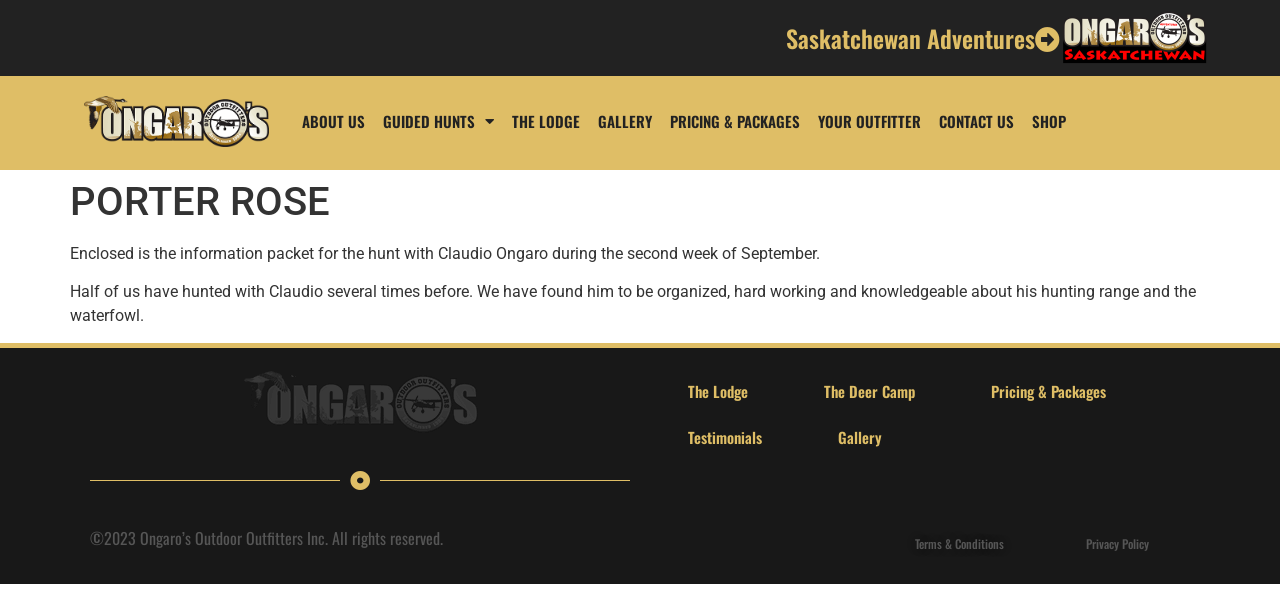

--- FILE ---
content_type: text/css; charset=utf-8
request_url: https://ongaros.com/wp-content/uploads/elementor/css/post-58755.css?ver=1761887079
body_size: 1453
content:
.elementor-kit-58755{--e-global-color-primary:#DFBE66;--e-global-color-secondary:#DFBE66;--e-global-color-text:#222222;--e-global-color-accent:#DFBE66;--e-global-color-38b76f4:#565656;--e-global-typography-primary-font-family:"Oswald";--e-global-typography-primary-font-size:24px;--e-global-typography-primary-font-weight:600;--e-global-typography-secondary-font-family:"Roboto Slab";--e-global-typography-secondary-font-weight:400;--e-global-typography-text-font-family:"Roboto";--e-global-typography-text-font-weight:400;--e-global-typography-accent-font-family:"Roboto";--e-global-typography-accent-font-weight:500;--e-global-typography-b311a85-font-family:"Oswald";--e-global-typography-b311a85-font-size:17px;--e-global-typography-b311a85-font-weight:400;}.elementor-kit-58755 e-page-transition{background-color:#FFBC7D;}.elementor-section.elementor-section-boxed > .elementor-container{max-width:1140px;}.e-con{--container-max-width:1140px;}.elementor-widget:not(:last-child){margin-block-end:20px;}.elementor-element{--widgets-spacing:20px 20px;--widgets-spacing-row:20px;--widgets-spacing-column:20px;}{}h1.entry-title{display:var(--page-title-display);}@media(max-width:1024px){.elementor-section.elementor-section-boxed > .elementor-container{max-width:1024px;}.e-con{--container-max-width:1024px;}}@media(max-width:767px){.elementor-section.elementor-section-boxed > .elementor-container{max-width:767px;}.e-con{--container-max-width:767px;}}

--- FILE ---
content_type: text/css; charset=utf-8
request_url: https://ongaros.com/wp-content/uploads/elementor/css/post-58820.css?ver=1761887080
body_size: 12578
content:
.elementor-widget-container .eael-protected-content-message{font-family:var( --e-global-typography-secondary-font-family ), Sans-serif;font-weight:var( --e-global-typography-secondary-font-weight );}.elementor-widget-container .protected-content-error-msg{font-family:var( --e-global-typography-secondary-font-family ), Sans-serif;font-weight:var( --e-global-typography-secondary-font-weight );}.elementor-58820 .elementor-element.elementor-element-54032cf{--display:flex;--flex-direction:row;--container-widget-width:calc( ( 1 - var( --container-widget-flex-grow ) ) * 100% );--container-widget-height:100%;--container-widget-flex-grow:1;--container-widget-align-self:stretch;--flex-wrap-mobile:wrap;--justify-content:flex-end;--align-items:center;--gap:10px 10px;--row-gap:10px;--column-gap:10px;}.elementor-58820 .elementor-element.elementor-element-54032cf:not(.elementor-motion-effects-element-type-background), .elementor-58820 .elementor-element.elementor-element-54032cf > .elementor-motion-effects-container > .elementor-motion-effects-layer{background-color:var( --e-global-color-text );}.elementor-widget-heading .eael-protected-content-message{font-family:var( --e-global-typography-secondary-font-family ), Sans-serif;font-weight:var( --e-global-typography-secondary-font-weight );}.elementor-widget-heading .protected-content-error-msg{font-family:var( --e-global-typography-secondary-font-family ), Sans-serif;font-weight:var( --e-global-typography-secondary-font-weight );}.pp-tooltip.pp-tooltip-{{ID}} .pp-tooltip-content{font-family:var( --e-global-typography-accent-font-family ), Sans-serif;font-weight:var( --e-global-typography-accent-font-weight );}.elementor-widget-heading .elementor-heading-title{font-family:var( --e-global-typography-primary-font-family ), Sans-serif;font-size:var( --e-global-typography-primary-font-size );font-weight:var( --e-global-typography-primary-font-weight );color:var( --e-global-color-primary );}.elementor-widget-icon .eael-protected-content-message{font-family:var( --e-global-typography-secondary-font-family ), Sans-serif;font-weight:var( --e-global-typography-secondary-font-weight );}.elementor-widget-icon .protected-content-error-msg{font-family:var( --e-global-typography-secondary-font-family ), Sans-serif;font-weight:var( --e-global-typography-secondary-font-weight );}.elementor-widget-icon.elementor-view-stacked .elementor-icon{background-color:var( --e-global-color-primary );}.elementor-widget-icon.elementor-view-framed .elementor-icon, .elementor-widget-icon.elementor-view-default .elementor-icon{color:var( --e-global-color-primary );border-color:var( --e-global-color-primary );}.elementor-widget-icon.elementor-view-framed .elementor-icon, .elementor-widget-icon.elementor-view-default .elementor-icon svg{fill:var( --e-global-color-primary );}.elementor-58820 .elementor-element.elementor-element-5600f12 > .elementor-widget-container{padding:10px 0px 0px 0px;}.elementor-58820 .elementor-element.elementor-element-5600f12 .elementor-icon-wrapper{text-align:center;}.elementor-58820 .elementor-element.elementor-element-5600f12 .elementor-icon{font-size:25px;}.elementor-58820 .elementor-element.elementor-element-5600f12 .elementor-icon svg{height:25px;}.elementor-widget-image .eael-protected-content-message{font-family:var( --e-global-typography-secondary-font-family ), Sans-serif;font-weight:var( --e-global-typography-secondary-font-weight );}.elementor-widget-image .protected-content-error-msg{font-family:var( --e-global-typography-secondary-font-family ), Sans-serif;font-weight:var( --e-global-typography-secondary-font-weight );}.elementor-widget-image .widget-image-caption{color:var( --e-global-color-text );font-family:var( --e-global-typography-text-font-family ), Sans-serif;font-weight:var( --e-global-typography-text-font-weight );}.elementor-widget-section .eael-protected-content-message{font-family:var( --e-global-typography-secondary-font-family ), Sans-serif;font-weight:var( --e-global-typography-secondary-font-weight );}.elementor-widget-section .protected-content-error-msg{font-family:var( --e-global-typography-secondary-font-family ), Sans-serif;font-weight:var( --e-global-typography-secondary-font-weight );}.elementor-58820 .elementor-element.elementor-element-3e9ce56:not(.elementor-motion-effects-element-type-background), .elementor-58820 .elementor-element.elementor-element-3e9ce56 > .elementor-motion-effects-container > .elementor-motion-effects-layer{background-color:var( --e-global-color-primary );}.elementor-58820 .elementor-element.elementor-element-3e9ce56{border-style:none;transition:background 0.3s, border 0.3s, border-radius 0.3s, box-shadow 0.3s;margin-top:0px;margin-bottom:0px;}.elementor-58820 .elementor-element.elementor-element-3e9ce56 > .elementor-background-overlay{transition:background 0.3s, border-radius 0.3s, opacity 0.3s;}.elementor-58820 .elementor-element.elementor-element-c97c2f7:not(.elementor-motion-effects-element-type-background) > .elementor-widget-wrap, .elementor-58820 .elementor-element.elementor-element-c97c2f7 > .elementor-widget-wrap > .elementor-motion-effects-container > .elementor-motion-effects-layer{background-color:var( --e-global-color-primary );}.elementor-58820 .elementor-element.elementor-element-c97c2f7 > .elementor-widget-wrap > .elementor-widget:not(.elementor-widget__width-auto):not(.elementor-widget__width-initial):not(:last-child):not(.elementor-absolute){margin-bottom:20px;}.elementor-58820 .elementor-element.elementor-element-c97c2f7 > .elementor-element-populated{transition:background 0.3s, border 0.3s, border-radius 0.3s, box-shadow 0.3s;padding:0px 0px 3px 0px;}.elementor-58820 .elementor-element.elementor-element-c97c2f7 > .elementor-element-populated > .elementor-background-overlay{transition:background 0.3s, border-radius 0.3s, opacity 0.3s;}.elementor-58820 .elementor-element.elementor-element-2141641:not(.elementor-motion-effects-element-type-background), .elementor-58820 .elementor-element.elementor-element-2141641 > .elementor-motion-effects-container > .elementor-motion-effects-layer{background-color:var( --e-global-color-primary );}.elementor-58820 .elementor-element.elementor-element-2141641{transition:background 0.3s, border 0.3s, border-radius 0.3s, box-shadow 0.3s;padding:0px 0px 0px 0px;z-index:999;}.elementor-58820 .elementor-element.elementor-element-2141641 > .elementor-background-overlay{transition:background 0.3s, border-radius 0.3s, opacity 0.3s;}.elementor-widget-theme-site-logo .eael-protected-content-message{font-family:var( --e-global-typography-secondary-font-family ), Sans-serif;font-weight:var( --e-global-typography-secondary-font-weight );}.elementor-widget-theme-site-logo .protected-content-error-msg{font-family:var( --e-global-typography-secondary-font-family ), Sans-serif;font-weight:var( --e-global-typography-secondary-font-weight );}.elementor-widget-theme-site-logo .widget-image-caption{color:var( --e-global-color-text );font-family:var( --e-global-typography-text-font-family ), Sans-serif;font-weight:var( --e-global-typography-text-font-weight );}.elementor-58820 .elementor-element.elementor-element-aa8e482{width:100%;max-width:100%;align-self:center;text-align:center;}.elementor-58820 .elementor-element.elementor-element-aa8e482 > .elementor-widget-container{margin:10px 4px 10px 4px;}.elementor-widget-nav-menu .eael-protected-content-message{font-family:var( --e-global-typography-secondary-font-family ), Sans-serif;font-weight:var( --e-global-typography-secondary-font-weight );}.elementor-widget-nav-menu .protected-content-error-msg{font-family:var( --e-global-typography-secondary-font-family ), Sans-serif;font-weight:var( --e-global-typography-secondary-font-weight );}.elementor-widget-nav-menu .elementor-nav-menu .elementor-item{font-family:var( --e-global-typography-primary-font-family ), Sans-serif;font-size:var( --e-global-typography-primary-font-size );font-weight:var( --e-global-typography-primary-font-weight );}.elementor-widget-nav-menu .elementor-nav-menu--main .elementor-item{color:var( --e-global-color-text );fill:var( --e-global-color-text );}.elementor-widget-nav-menu .elementor-nav-menu--main .elementor-item:hover,
					.elementor-widget-nav-menu .elementor-nav-menu--main .elementor-item.elementor-item-active,
					.elementor-widget-nav-menu .elementor-nav-menu--main .elementor-item.highlighted,
					.elementor-widget-nav-menu .elementor-nav-menu--main .elementor-item:focus{color:var( --e-global-color-accent );fill:var( --e-global-color-accent );}.elementor-widget-nav-menu .elementor-nav-menu--main:not(.e--pointer-framed) .elementor-item:before,
					.elementor-widget-nav-menu .elementor-nav-menu--main:not(.e--pointer-framed) .elementor-item:after{background-color:var( --e-global-color-accent );}.elementor-widget-nav-menu .e--pointer-framed .elementor-item:before,
					.elementor-widget-nav-menu .e--pointer-framed .elementor-item:after{border-color:var( --e-global-color-accent );}.elementor-widget-nav-menu{--e-nav-menu-divider-color:var( --e-global-color-text );}.elementor-widget-nav-menu .elementor-nav-menu--dropdown .elementor-item, .elementor-widget-nav-menu .elementor-nav-menu--dropdown  .elementor-sub-item{font-family:var( --e-global-typography-accent-font-family ), Sans-serif;font-weight:var( --e-global-typography-accent-font-weight );}.elementor-58820 .elementor-element.elementor-element-3cc291a{width:var( --container-widget-width, 100.389% );max-width:100.389%;--container-widget-width:100.389%;--container-widget-flex-grow:0;--e-nav-menu-horizontal-menu-item-margin:calc( 0px / 2 );}.elementor-58820 .elementor-element.elementor-element-3cc291a .elementor-menu-toggle{margin:0 auto;}.elementor-58820 .elementor-element.elementor-element-3cc291a .elementor-nav-menu .elementor-item{font-family:"Oswald", Sans-serif;font-size:15px;font-weight:600;text-transform:uppercase;word-spacing:0px;}.elementor-58820 .elementor-element.elementor-element-3cc291a .elementor-nav-menu--main .elementor-item:hover,
					.elementor-58820 .elementor-element.elementor-element-3cc291a .elementor-nav-menu--main .elementor-item.elementor-item-active,
					.elementor-58820 .elementor-element.elementor-element-3cc291a .elementor-nav-menu--main .elementor-item.highlighted,
					.elementor-58820 .elementor-element.elementor-element-3cc291a .elementor-nav-menu--main .elementor-item:focus{color:#FFFFFF;fill:#FFFFFF;}.elementor-58820 .elementor-element.elementor-element-3cc291a .elementor-nav-menu--main .elementor-item{padding-left:9px;padding-right:9px;padding-top:25px;padding-bottom:25px;}.elementor-58820 .elementor-element.elementor-element-3cc291a .elementor-nav-menu--main:not(.elementor-nav-menu--layout-horizontal) .elementor-nav-menu > li:not(:last-child){margin-bottom:0px;}.elementor-58820 .elementor-element.elementor-element-3cc291a .elementor-nav-menu--dropdown{background-color:#DFBE66;}.elementor-58820 .elementor-element.elementor-element-3cc291a .elementor-nav-menu--dropdown a:hover,
					.elementor-58820 .elementor-element.elementor-element-3cc291a .elementor-nav-menu--dropdown a:focus,
					.elementor-58820 .elementor-element.elementor-element-3cc291a .elementor-nav-menu--dropdown a.elementor-item-active,
					.elementor-58820 .elementor-element.elementor-element-3cc291a .elementor-nav-menu--dropdown a.highlighted{background-color:#DFBE66;}.elementor-58820 .elementor-element.elementor-element-3cc291a .elementor-nav-menu--dropdown .elementor-item, .elementor-58820 .elementor-element.elementor-element-3cc291a .elementor-nav-menu--dropdown  .elementor-sub-item{font-family:"Oswald", Sans-serif;font-weight:500;}.elementor-theme-builder-content-area{height:400px;}.elementor-location-header:before, .elementor-location-footer:before{content:"";display:table;clear:both;}@media(min-width:768px){.elementor-58820 .elementor-element.elementor-element-c97c2f7{width:100%;}.elementor-58820 .elementor-element.elementor-element-f17fa26{width:18.687%;}.elementor-58820 .elementor-element.elementor-element-2b64b7f{width:80.979%;}}@media(max-width:1024px){.elementor-widget-heading .elementor-heading-title{font-size:var( --e-global-typography-primary-font-size );}.elementor-widget-nav-menu .elementor-nav-menu .elementor-item{font-size:var( --e-global-typography-primary-font-size );}}@media(max-width:767px){.elementor-widget-heading .elementor-heading-title{font-size:var( --e-global-typography-primary-font-size );}.elementor-widget-nav-menu .elementor-nav-menu .elementor-item{font-size:var( --e-global-typography-primary-font-size );}}

--- FILE ---
content_type: text/css; charset=utf-8
request_url: https://ongaros.com/wp-content/uploads/elementor/css/post-58963.css?ver=1761887080
body_size: 11404
content:
.elementor-widget-section .eael-protected-content-message{font-family:var( --e-global-typography-secondary-font-family ), Sans-serif;font-weight:var( --e-global-typography-secondary-font-weight );}.elementor-widget-section .protected-content-error-msg{font-family:var( --e-global-typography-secondary-font-family ), Sans-serif;font-weight:var( --e-global-typography-secondary-font-weight );}.elementor-58963 .elementor-element.elementor-element-de14ed3:not(.elementor-motion-effects-element-type-background), .elementor-58963 .elementor-element.elementor-element-de14ed3 > .elementor-motion-effects-container > .elementor-motion-effects-layer{background-color:#181818;}.elementor-58963 .elementor-element.elementor-element-de14ed3{border-style:solid;border-width:5px 0px 0px 0px;border-color:var( --e-global-color-primary );transition:background 0.3s, border 0.3s, border-radius 0.3s, box-shadow 0.3s;}.elementor-58963 .elementor-element.elementor-element-de14ed3 > .elementor-background-overlay{transition:background 0.3s, border-radius 0.3s, opacity 0.3s;}.elementor-widget-image .eael-protected-content-message{font-family:var( --e-global-typography-secondary-font-family ), Sans-serif;font-weight:var( --e-global-typography-secondary-font-weight );}.elementor-widget-image .protected-content-error-msg{font-family:var( --e-global-typography-secondary-font-family ), Sans-serif;font-weight:var( --e-global-typography-secondary-font-weight );}.pp-tooltip.pp-tooltip-{{ID}} .pp-tooltip-content{font-family:var( --e-global-typography-accent-font-family ), Sans-serif;font-weight:var( --e-global-typography-accent-font-weight );}.elementor-widget-image .widget-image-caption{color:var( --e-global-color-text );font-family:var( --e-global-typography-text-font-family ), Sans-serif;font-weight:var( --e-global-typography-text-font-weight );}.elementor-58963 .elementor-element.elementor-element-22d6c9f{text-align:center;}.elementor-widget-divider{--divider-color:var( --e-global-color-secondary );}.elementor-widget-divider .eael-protected-content-message{font-family:var( --e-global-typography-secondary-font-family ), Sans-serif;font-weight:var( --e-global-typography-secondary-font-weight );}.elementor-widget-divider .protected-content-error-msg{font-family:var( --e-global-typography-secondary-font-family ), Sans-serif;font-weight:var( --e-global-typography-secondary-font-weight );}.elementor-widget-divider .elementor-divider__text{color:var( --e-global-color-secondary );font-family:var( --e-global-typography-secondary-font-family ), Sans-serif;font-weight:var( --e-global-typography-secondary-font-weight );}.elementor-widget-divider.elementor-view-stacked .elementor-icon{background-color:var( --e-global-color-secondary );}.elementor-widget-divider.elementor-view-framed .elementor-icon, .elementor-widget-divider.elementor-view-default .elementor-icon{color:var( --e-global-color-secondary );border-color:var( --e-global-color-secondary );}.elementor-widget-divider.elementor-view-framed .elementor-icon, .elementor-widget-divider.elementor-view-default .elementor-icon svg{fill:var( --e-global-color-secondary );}.elementor-58963 .elementor-element.elementor-element-f270bf6{--divider-border-style:solid;--divider-color:var( --e-global-color-primary );--divider-border-width:1.2px;}.elementor-58963 .elementor-element.elementor-element-f270bf6 .elementor-divider-separator{width:100%;}.elementor-58963 .elementor-element.elementor-element-f270bf6 .elementor-divider{padding-block-start:15px;padding-block-end:15px;}.elementor-widget-nav-menu .eael-protected-content-message{font-family:var( --e-global-typography-secondary-font-family ), Sans-serif;font-weight:var( --e-global-typography-secondary-font-weight );}.elementor-widget-nav-menu .protected-content-error-msg{font-family:var( --e-global-typography-secondary-font-family ), Sans-serif;font-weight:var( --e-global-typography-secondary-font-weight );}.elementor-widget-nav-menu .elementor-nav-menu .elementor-item{font-family:var( --e-global-typography-primary-font-family ), Sans-serif;font-size:var( --e-global-typography-primary-font-size );font-weight:var( --e-global-typography-primary-font-weight );}.elementor-widget-nav-menu .elementor-nav-menu--main .elementor-item{color:var( --e-global-color-text );fill:var( --e-global-color-text );}.elementor-widget-nav-menu .elementor-nav-menu--main .elementor-item:hover,
					.elementor-widget-nav-menu .elementor-nav-menu--main .elementor-item.elementor-item-active,
					.elementor-widget-nav-menu .elementor-nav-menu--main .elementor-item.highlighted,
					.elementor-widget-nav-menu .elementor-nav-menu--main .elementor-item:focus{color:var( --e-global-color-accent );fill:var( --e-global-color-accent );}.elementor-widget-nav-menu .elementor-nav-menu--main:not(.e--pointer-framed) .elementor-item:before,
					.elementor-widget-nav-menu .elementor-nav-menu--main:not(.e--pointer-framed) .elementor-item:after{background-color:var( --e-global-color-accent );}.elementor-widget-nav-menu .e--pointer-framed .elementor-item:before,
					.elementor-widget-nav-menu .e--pointer-framed .elementor-item:after{border-color:var( --e-global-color-accent );}.elementor-widget-nav-menu{--e-nav-menu-divider-color:var( --e-global-color-text );}.elementor-widget-nav-menu .elementor-nav-menu--dropdown .elementor-item, .elementor-widget-nav-menu .elementor-nav-menu--dropdown  .elementor-sub-item{font-family:var( --e-global-typography-accent-font-family ), Sans-serif;font-weight:var( --e-global-typography-accent-font-weight );}.elementor-58963 .elementor-element.elementor-element-4532b35 .elementor-nav-menu .elementor-item{font-family:"Oswald", Sans-serif;font-size:15px;font-weight:600;}.elementor-58963 .elementor-element.elementor-element-4532b35 .elementor-nav-menu--main .elementor-item{color:var( --e-global-color-primary );fill:var( --e-global-color-primary );padding-left:38px;padding-right:38px;}.elementor-58963 .elementor-element.elementor-element-4532b35 .elementor-nav-menu--main .elementor-item:hover,
					.elementor-58963 .elementor-element.elementor-element-4532b35 .elementor-nav-menu--main .elementor-item.elementor-item-active,
					.elementor-58963 .elementor-element.elementor-element-4532b35 .elementor-nav-menu--main .elementor-item.highlighted,
					.elementor-58963 .elementor-element.elementor-element-4532b35 .elementor-nav-menu--main .elementor-item:focus{color:#FFFFFF;fill:#FFFFFF;}.elementor-58963 .elementor-element.elementor-element-4532b35 .elementor-nav-menu--main:not(.e--pointer-framed) .elementor-item:before,
					.elementor-58963 .elementor-element.elementor-element-4532b35 .elementor-nav-menu--main:not(.e--pointer-framed) .elementor-item:after{background-color:#FFFFFF;}.elementor-58963 .elementor-element.elementor-element-4532b35 .e--pointer-framed .elementor-item:before,
					.elementor-58963 .elementor-element.elementor-element-4532b35 .e--pointer-framed .elementor-item:after{border-color:#FFFFFF;}.elementor-58963 .elementor-element.elementor-element-4532b35 .e--pointer-framed .elementor-item:before{border-width:0px;}.elementor-58963 .elementor-element.elementor-element-4532b35 .e--pointer-framed.e--animation-draw .elementor-item:before{border-width:0 0 0px 0px;}.elementor-58963 .elementor-element.elementor-element-4532b35 .e--pointer-framed.e--animation-draw .elementor-item:after{border-width:0px 0px 0 0;}.elementor-58963 .elementor-element.elementor-element-4532b35 .e--pointer-framed.e--animation-corners .elementor-item:before{border-width:0px 0 0 0px;}.elementor-58963 .elementor-element.elementor-element-4532b35 .e--pointer-framed.e--animation-corners .elementor-item:after{border-width:0 0px 0px 0;}.elementor-58963 .elementor-element.elementor-element-4532b35 .e--pointer-underline .elementor-item:after,
					 .elementor-58963 .elementor-element.elementor-element-4532b35 .e--pointer-overline .elementor-item:before,
					 .elementor-58963 .elementor-element.elementor-element-4532b35 .e--pointer-double-line .elementor-item:before,
					 .elementor-58963 .elementor-element.elementor-element-4532b35 .e--pointer-double-line .elementor-item:after{height:0px;}.elementor-58963 .elementor-element.elementor-element-054b34c{padding:0px 0px 0px 0px;}.elementor-widget-text-editor .eael-protected-content-message{font-family:var( --e-global-typography-secondary-font-family ), Sans-serif;font-weight:var( --e-global-typography-secondary-font-weight );}.elementor-widget-text-editor .protected-content-error-msg{font-family:var( --e-global-typography-secondary-font-family ), Sans-serif;font-weight:var( --e-global-typography-secondary-font-weight );}.elementor-widget-text-editor{font-family:var( --e-global-typography-text-font-family ), Sans-serif;font-weight:var( --e-global-typography-text-font-weight );color:var( --e-global-color-text );}.elementor-widget-text-editor.elementor-drop-cap-view-stacked .elementor-drop-cap{background-color:var( --e-global-color-primary );}.elementor-widget-text-editor.elementor-drop-cap-view-framed .elementor-drop-cap, .elementor-widget-text-editor.elementor-drop-cap-view-default .elementor-drop-cap{color:var( --e-global-color-primary );border-color:var( --e-global-color-primary );}.elementor-58963 .elementor-element.elementor-element-5c6a2f7{font-family:"Oswald", Sans-serif;font-weight:400;color:var( --e-global-color-38b76f4 );}.elementor-widget-button .elementor-button{background-color:var( --e-global-color-accent );font-family:var( --e-global-typography-accent-font-family ), Sans-serif;font-weight:var( --e-global-typography-accent-font-weight );}.elementor-widget-button .eael-protected-content-message{font-family:var( --e-global-typography-secondary-font-family ), Sans-serif;font-weight:var( --e-global-typography-secondary-font-weight );}.elementor-widget-button .protected-content-error-msg{font-family:var( --e-global-typography-secondary-font-family ), Sans-serif;font-weight:var( --e-global-typography-secondary-font-weight );}.elementor-58963 .elementor-element.elementor-element-87ff31c .elementor-button{background-color:#DFBE6600;font-family:"Oswald", Sans-serif;font-size:12px;font-weight:500;text-shadow:0px 0px 10px rgba(0,0,0,0.3);fill:var( --e-global-color-38b76f4 );color:var( --e-global-color-38b76f4 );}.elementor-58963 .elementor-element.elementor-element-87ff31c{width:var( --container-widget-width, 101.609% );max-width:101.609%;--container-widget-width:101.609%;--container-widget-flex-grow:0;}.elementor-58963 .elementor-element.elementor-element-c9b695c .elementor-button{background-color:#DFBE6600;font-family:"Oswald", Sans-serif;font-size:12px;font-weight:500;fill:var( --e-global-color-38b76f4 );color:var( --e-global-color-38b76f4 );}.elementor-theme-builder-content-area{height:400px;}.elementor-location-header:before, .elementor-location-footer:before{content:"";display:table;clear:both;}@media(min-width:768px){.elementor-58963 .elementor-element.elementor-element-d19015a{width:71.544%;}.elementor-58963 .elementor-element.elementor-element-e8fc781{width:15.205%;}.elementor-58963 .elementor-element.elementor-element-59c37a2{width:12.888%;}}@media(max-width:1024px){.elementor-widget-nav-menu .elementor-nav-menu .elementor-item{font-size:var( --e-global-typography-primary-font-size );}}@media(max-width:767px){.elementor-widget-nav-menu .elementor-nav-menu .elementor-item{font-size:var( --e-global-typography-primary-font-size );}}